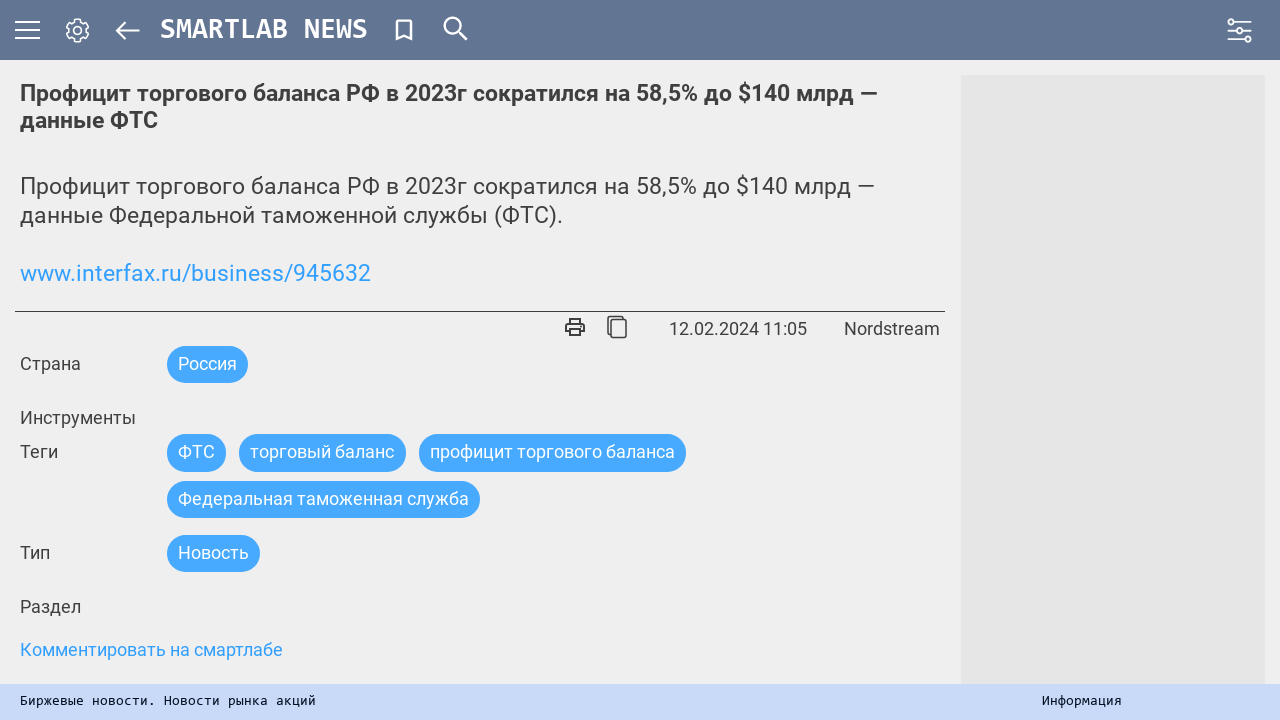

--- FILE ---
content_type: text/html; charset=UTF-8
request_url: https://smartlab.news/read/105959-proficit-torgovogo-balansa-rf-v-2023g-sokratilsya-na-585-do-140-mlrd-dannye-fts
body_size: 7194
content:
<!doctype html>
<html lang="ru" prefix="og: http://ogp.me/ns#">
<head>
    <meta charset="utf-8">
    <meta name="format-detection" content="telephone=no">
    <meta name="keywords" content="Новости рынка, Биржевые новости, новости акций, новости облигаций, лента биржевых новостей"/>
    <meta name="description" content="Профицит торгового баланса РФ в 2023г сократился на 58,5% до $140 млрд — данные Федеральной таможенной службы (ФТС).

www.interfax.ru/business/945632"/>
    <!-- CSRF Token -->
    <meta name="csrf-token" content="5lwRxc3zR1S6pPQcL0b4N21vF77omDdGo2UrvXYV">
    <meta name="viewport" content="width=device-width, initial-scale=1.0">
    <meta http-equiv="Cache-Control" content="no-cache, must-revalidate">

        <meta name="google-site-verification" content="996qqj6VVVztBw0teMWPsAyZBMqVvn5Q0l-M0EEmNxM" />
    <meta http-equiv="x-dns-prefetch-control" content="on" />
<link rel="dns-prefetch" href="https://content.mql5.com/" />
        <meta property="og:title" content="Профицит торгового баланса РФ в 2023г сократился на 58,5% до $140 млрд — данные ФТС" />
<meta property="og:description" content="Профицит торгового баланса РФ в 2023г сократился на 58,...">
<meta property="og:url" content="https://smartlab.news/read/105959-proficit-torgovogo-balansa-rf-v-2023g-sokratilsya-na-585-do-140-mlrd-dannye-fts">
<meta property="og:site_name" content="smartlab.news">
<meta property="og:locale" content="ru_RU" />

    <meta property="og:image" content="https://smartlab.news/api/publish/item/105959/1e6fef6e17274e6b1ce54189a5af7a97">
    <meta property="og:type" content="article">
            <meta property="article:published_time" content="2024-02-12 11:05:21">
                <meta property="article:modified_time" content="2024-02-12 12:08:41">
    
<meta property="og:image" content="https://smartlab.news/images/smartlab-logo.jpg">
<meta property="og:image:secure_url" content="https://smartlab.news/images/smartlab-logo.jpg" />
<meta property="og:image:width" content="1200" />
<meta property="og:image:height" content="630" />
<meta property="og:image:type" content="image/jpeg" />

<meta property="twitter:image" content="https://smartlab.news/images/smartlab-icon.png">


        <link rel="apple-touch-icon" sizes="180x180" href="https://smartlab.news/apple-touch-icon.png?t=1657225844">
<link rel="icon" type="image/png" sizes="32x32" href="https://smartlab.news/favicon-32x32.png?t=1657225844">
<link rel="icon" type="image/png" sizes="32x32" href="https://smartlab.news/favicon-16x16.png?t=1657225844">
<link rel="manifest" href="https://smartlab.news/site.webmanifest">
<link rel="mask-icon" href="https://smartlab.news/safari-pinned-tab.svg" color="#5bbad5">
<meta name="msapplication-TileColor" content="#da532c">
<meta name="theme-color" content="#ffffff">
    <title>Профицит торгового баланса РФ в 2023г сократился на 58,... | smartlab.news</title>
    <!-- Fonts -->
    <link rel="dns-prefetch" href="//fonts.gstatic.com">
    <link rel="stylesheet" href="/css/style.css?id=779d29be8db9960562bcc368533616ed" media="screen">
    <link rel="stylesheet" data-path="https://smartlab.news/css/themes/" href="" id="theme-link">
    <link rel="stylesheet" href="/css/app.min.css?id=858b035a9a9da3cf36f2a75ab2d9c952">
    <!-- Livewire Styles --><style >[wire\:loading][wire\:loading], [wire\:loading\.delay][wire\:loading\.delay], [wire\:loading\.inline-block][wire\:loading\.inline-block], [wire\:loading\.inline][wire\:loading\.inline], [wire\:loading\.block][wire\:loading\.block], [wire\:loading\.flex][wire\:loading\.flex], [wire\:loading\.table][wire\:loading\.table], [wire\:loading\.grid][wire\:loading\.grid], [wire\:loading\.inline-flex][wire\:loading\.inline-flex] {display: none;}[wire\:loading\.delay\.none][wire\:loading\.delay\.none], [wire\:loading\.delay\.shortest][wire\:loading\.delay\.shortest], [wire\:loading\.delay\.shorter][wire\:loading\.delay\.shorter], [wire\:loading\.delay\.short][wire\:loading\.delay\.short], [wire\:loading\.delay\.default][wire\:loading\.delay\.default], [wire\:loading\.delay\.long][wire\:loading\.delay\.long], [wire\:loading\.delay\.longer][wire\:loading\.delay\.longer], [wire\:loading\.delay\.longest][wire\:loading\.delay\.longest] {display: none;}[wire\:offline][wire\:offline] {display: none;}[wire\:dirty]:not(textarea):not(input):not(select) {display: none;}:root {--livewire-progress-bar-color: #2299dd;}[x-cloak] {display: none !important;}</style>

</head>
<body>

<div class="wrapper">

    <header class="header _lp">
    <div class="header__content">
        
        <div class="header__menu menu">
    <div class="menu__icon icon-menu">
        <span></span>
        <span></span>
        <span></span>
    </div>
    <!-- Для предотвращения мигания основного меню  style="display: none;", убирается после загрузки скрипта -->
    <nav class="menu__body" style="display: none;">
        <div class="menu__body-box">
            <ul class="menu__list _container">
                <li>
                                        <a class="menu__link" href="https://smartlab.news/login">Авторизация</a>
                                    </li>

                
                <li><a class="menu__link" href="https://smartlab.news/archive">Архив новостей</a></li>



                
            </ul>
        </div>
    </nav>
</div>

        
        <div class="header__setting setting">
    <div class="setting__icon">
        <svg class="setting__svg">
            <use xlink:href=" https://smartlab.news/images/symbol/sprite.svg#settings"></use>
        </svg>
    </div>
    <div class="setting__body">
        <form class="setting__form" name="settings">
            <div class="setting__column">
                <div class="setting__title">Выбор темы</div>
                <div class="setting__box">
                    <label class="setting__item radio" for="black-red">
                        <input class="radio__input" type="radio" name="theme" value="black-red" id="black-red">
                        <span class="radio__text">черно-рыжая</span>
                    </label>
                    <label class="setting__item radio" for="black-white">
                        <input class="radio__input" type="radio" name="theme" value="black-white" id="black-white">
                        <span class="radio__text">черно-белая</span>
                    </label>
                    <label class="setting__item radio" for="light">
                        <input class="radio__input" type="radio" name="theme" value="light" id="light" checked>
                        <span class="radio__text">белая</span>
                    </label>
                </div>
            </div>
            <div class="setting__column setting__column_last">
                <div class="setting__title">Выбор стиля шрифта</div>

                <div class="setting__box">
                    <label class="setting__item radio" for="Roboto">
                        <input class="radio__input" type="radio" name="font-family" value="Roboto" id="Roboto" checked>
                        <span class="radio__text">Roboto</span>
                    </label>
                    <label class="setting__item radio" for="Lora">
                        <input class="radio__input" type="radio" name="font-family" value="Lora" id="Lora">
                        <span class="radio__text">Lora</span>
                    </label>
                    <label class="setting__item radio" for="Arial">
                        <input class="radio__input" type="radio" name="font-family" value="Arial" id="Arial">
                        <span class="radio__text">Arial</span>
                    </label>
                    <label class="setting__item radio" for="OpenSans">
                        <input class="radio__input" type="radio" name="font-family" value="OpenSans" id="OpenSans">
                        <span class="radio__text">Open&nbsp;Sans</span>
                    </label>
                    <label class="setting__item radio" for="Consolas">
                        <input class="radio__input" type="radio" name="font-family" value="Consolas" id="Consolas">
                        <span class="radio__text">Consolas</span>
                    </label>
                </div>
                <div class="setting__box">
                    <label class="setting__item radio">
                        <input class="radio__input" type="radio" name="font-weight" value="normal" checked  id="regular">
                        <span class="radio__text" for="regular">Обычный</span>
                    </label>
                    <label class="setting__item radio">
                        <input class="radio__input" type="radio" name="font-weight" value="bold" id="bold">
                        <span class="radio__text" for="bold">Жирный</span>
                    </label>
                </div>
                <div class="setting__box setting__box_horizontal">
                    <label class="setting__item radio">
                        <input class="radio__input" type="radio" name="font-size" value="30px" id="font-size-30">
                        <span class="radio__text" for="font-size-30" style="font-size: 30px">Aa</span>
                    </label>
                    <label class="setting__item radio">
                        <input class="radio__input" type="radio" name="font-size" value="23px" id="font-size-23" checked>
                        <span class="radio__text" for="font-size-23" style="font-size: 23px">Aa</span>
                    </label>
                    <label class="setting__item radio">
                        <input class="radio__input" type="radio" name="font-size" value="15px" id="font-size-15">
                        <span class="radio__text" for="font-size-15" style="font-size: 15px">Aa</span>
                    </label>
                </div>

            </div>
        </form>
    </div>
</div>

        
            <div class="header__title header__title_article">
        <a href="https://smartlab.news" class="header__back-icon">
            <svg>
                <use xlink:href="https://smartlab.news/images/symbol/sprite.svg#arrow"></use>
            </svg>
        </a>

                    <a href="https://smartlab.news" class="header__title-content"><span>SMARTLAB</span> <span>NEWS</span></a>
            </div>





        <div class="header__add-news">
        <button wire:snapshot="{&quot;data&quot;:{&quot;event&quot;:null,&quot;eventid&quot;:105959,&quot;active&quot;:false},&quot;memo&quot;:{&quot;id&quot;:&quot;ZL5ZCDnn16GlPemTeFie&quot;,&quot;name&quot;:&quot;favorite-button&quot;,&quot;path&quot;:&quot;read\/105959-proficit-torgovogo-balansa-rf-v-2023g-sokratilsya-na-585-do-140-mlrd-dannye-fts&quot;,&quot;method&quot;:&quot;GET&quot;,&quot;children&quot;:[],&quot;scripts&quot;:[],&quot;assets&quot;:[],&quot;errors&quot;:[],&quot;locale&quot;:&quot;ru&quot;},&quot;checksum&quot;:&quot;cb9d6428b8806872c331d2888081d22a9fb882a076d04bf59f191e0e7002f635&quot;}" wire:effects="[]" wire:id="ZL5ZCDnn16GlPemTeFie"
            onclick='window.location = "https://smartlab.news/login?redirect_to=https%3A%2F%2Fsmartlab.news%2Fread%2F105959-proficit-torgovogo-balansa-rf-v-2023g-sokratilsya-na-585-do-140-mlrd-dannye-fts";'
        class="header__add-news-btn "
    title="Добавить в избранное"
    aria-label="Добавить новость">
    <svg>
        <use xlink:href="https://smartlab.news/images/symbol/sprite.svg#bookmark_border"></use>
    </svg>
    <svg>
        <use xlink:href="https://smartlab.news/images/symbol/sprite.svg#bookmark_black"></use>
    </svg>
</button>
</div>

        
        <div class="header__search search">
    <form action="https://smartlab.news/search" class="search__form" name="search__form">
        <div class="search__body" style="display: none;">
            <div class="search__body-inner">
                <div class="search__controls">
                    <div class="search__input news-search">

                        
                            <input class="input"
                                id="header_search_input"
                                name="query"

                                type="text"
                                dir="ltr"
                                spellcheck=false
                                autocorrect="off"
                                autocomplete="off"
                                autocapitalize="off"
                                maxlength="2048"
                            />





                    </div>
                    <button class="search__submit news-button" type="submit" data-da=".search__input,567.98,3">
                        <span>Найти</span>
                        <svg>
                            <use xlink:href="https://smartlab.news/images/symbol/sprite.svg#arrow"></use>
                        </svg>
                    </button>
                    <span class="search__cls-btn cls-btn" data-da=".search__input,567.98,2"><span></span></span>
                </div>
                <div class="search__auto-complete-wrap">
                    <div class="search__auto-complete"></div>
                </div>
            </div>
        </div>

        <svg class="search__icon">
            <use xlink:href="https://smartlab.news/images/symbol/sprite.svg#search"></use>
        </svg>
    </form>
</div>

        
        <div class="header__filter filters">
    <div class="filters__icon">
        <span></span>
        <svg>
            <use xlink:href="https://smartlab.news/images/symbol/sprite.svg#controls2"></use>
        </svg>
    </div>
    <div class="filters__body" style="display: none;">
        <form class="filters__content" action="https://smartlab.news/filters" method="POST" data-reset_url="https://smartlab.news/filters/clean">
            <input type="hidden" name="_token" value="5lwRxc3zR1S6pPQcL0b4N21vF77omDdGo2UrvXYV" autocomplete="off">            <button class="filters__close" type="button">
                <svg width="20" height="20" fill="none" xmlns="http://www.w3.org/2000/svg">
                    <path d="M3.333 17.251L17.251 3.333m-13.918 0l13.918 13.918" stroke-width="2.222"
                          stroke-linecap="round"/>
                </svg>
            </button>

            <div class="filters__row">
                <div class="filters__block">

                    <div class="filters__field">
                        <div class="filters__datepicker">
                            <svg>
                                <use xlink:href="https://smartlab.news/images/symbol/sprite.svg#calendar"></use>
                            </svg>
                            <input name="date"
                                value=""
                                class="filters__date-input input" type="text" placeholder="Дата" autocomplete="off">
                        </div>
                    </div>


                    
                    <div class="filters__field">
                        <select id="country" name="country_id" tabindex="-1">
                            <option value="-1" selected>Все страны</option>
                                                            <option value="1"  >Россия</option>
                                                            <option value="2"  >США</option>
                                                            <option value="3"  >Китай</option>
                                                            <option value="24"  >Евросоюз</option>
                                                    </select>
                    </div>

                    <div class="filters__field">
                        <select id="event_types" name="type_id[]" multiple tabindex="-1">
                                                            <option value="1" selected >Новость</option>
                                                            <option value="2" selected >Мнение (аналитика)</option>
                                                            <option value="4" selected >📈📉 Причины роста\падения</option>
                                                            <option value="5" selected >Раскрытие e-disclosure</option>
                                                            <option value="6" selected >Раскрытие срочное</option>
                                                            <option value="7"  >Раскрытие США</option>
                                                            <option value="8" selected >Сущфакты</option>
                                                            <option value="10" selected >Отчеты РСБУ</option>
                                                            <option value="11" selected >Отчеты МСФО</option>
                                                            <option value="12" selected >Пресс релизы</option>
                                                            <option value="14" selected >Сделки инсайдеров</option>
                                                            <option value="15" selected >ДИВИДЕНДЫ</option>
                                                            <option value="16" selected >Премиум</option>
                                                            <option value="17" selected >Операционные результаты</option>
                                                    </select>
                    </div>

                    <div class="filters__field">
                        <select id="extra_tags" name="extra_tags[]" multiple tabindex="-1">
                                                            <option value="-1" selected >Без раздела</option>
                                                            <option value="1" selected >Акции</option>
                                                            <option value="3" selected >Облигации</option>
                                                            <option value="6" selected >Брокеры</option>
                                                            <option value="2" selected >Банки</option>
                                                            <option value="7" selected >Forex</option>
                                                            <option value="10" selected >Криптовалюта</option>
                                                    </select>
                    </div>

                    <div class="filters__field">
                        <select id="significance" name="significance" tabindex="-1">
                                                            <option value="3"  >Важность ⭐️⭐️⭐️</option>
                                                            <option value="2"  >Важность ⭐️⭐️ и выше</option>
                                                            <option value="1"  >Важность ⭐️ и выше</option>
                                                            <option value="0" selected >Не фильтровать важность</option>
                                                    </select>
                    </div>

                </div>

                <div class="filters__block">
                    <div class="filters__field">
                        
                        <label class="filters__checkbox">
                            <input class="filters__checkbox-input" type="checkbox" name="importance" value="1" >
                            <span class="filters__checkbox-text">Новости красной строкой</span>
                        </label>
                    </div>
                    <hr>
                    <div class="filters__field" title="Фильтры будут применены страницах компаний, тегов, разделов">
                        
                        <label class="filters__checkbox">
                            <input class="filters__checkbox-input" style="cursor: help;" type="checkbox" name="accept_anywhere" value="1" >
                            <span class="filters__checkbox-text" style="cursor: help;">Фильтровать на всех страницах</span>
                        </label>
                    </div>

                    <div class="filters__field">
                        <div class="filters__btns">
                            <button class="filters__btn filters__btn--reset" type="reset">Сбросить</button>
                            <button class="filters__btn filters__btn--submit" type="submit">Применить</button>
                        </div>
                    </div>

                </div>
            </div>

        </form>
    </div>
</div>
    </div>
</header>

    <main class="page _font-family _font-weight _font-size" data-fontscale="" data-mobfontsize="18">
    <div class="page__inner">
            <section class="article">
        <article class="article__content _font-size" data-mobfontsize="16">
            <h1 class="article__title _font-family _font-size" data-fontscale="1"
                data-mobfontsize="16">Профицит торгового баланса РФ в 2023г сократился на 58,5% до $140 млрд — данные ФТС</h1>
            <div class="article__text _font-family _font-size" data-fontscale="1"
                 data-mobfontsize="16"><p>Профицит торгового баланса РФ в 2023г сократился на 58,5% до $140 млрд — данные Федеральной таможенной службы (ФТС).<br>
<br>
<a href="https://smart-lab.ru/r.php?u=https%3A%2F%2Fwww.interfax.ru%2Fbusiness%2F945632&amp;s=4038342200" target="_blank">www.interfax.ru/business/945632</a></p> </div>
            <div class="article__info info-article">

                <div class="info-article__box _font-family _font-size" data-fontscale="0.8" data-mobfontsize="16"
                     data-minfontsize="12">
                    <div class="info-article__edition edition-info">

                        <button class="edition-info__btn" title="Версия для печати"
                                aria-label="распечатать страницу">


                            <a
                                target="_blank"

                                onclick="print_page('https://smartlab.news/print/105959'); return false;"
                            >
                                <svg>
                                    <use xlink:href="https://smartlab.news/images/symbol/sprite.svg#print"></use>
                                </svg>
                            </a>

                        </button>



                        <button class="edition-info__btn" title="Копировать ссылку на статью"
                                aria-label="копировать ссылку на статью">
                            <a
                                onclick="copy_url('https://smartlab.news/i/105959'); return false;"
                            >
                                <svg>
                                    <use xlink:href="https://smartlab.news/images/symbol/sprite.svg#copy"></use>
                                </svg>
                            </a>
                        </button>


                        <div class="edition-info__date">
                            <span class="edition-info__date-title">
                                                                    12.02.2024
                                
                            </span>
                            <span class="edition-info__date-data">
                                11:05
                            </span>
                        </div>
                        <div class="edition-info__author">
                            <span class="edition-info__author-title">
                                                                    <a href="https://smart-lab.ru/profile/Nordstream"
                                       class="edition-info__author-name">Nordstream</a>
                                                            </span>
                        </div>
                    </div>

                    <div class="info-article__row">
                        <div class="info-article__title">Страна</div>
                        <div class="info-article__value">
                            <a target="_blank"
                               href="https://smartlab.news/country/Russia"
                               class="info-article__link">
                                Россия
                            </a>
                        </div>
                    </div>
                    <div class="info-article__row">
                        <div class="info-article__title">Инструменты</div>
                        <div class="info-article__value">
                                                    </div>
                    </div>
                    <div class="info-article__row">
                        <div class="info-article__title">Теги</div>
                        <div class="info-article__value">
                                                                                                <a href="https://smartlab.news/tag/%D0%A4%D0%A2%D0%A1"
                                       class="info-article__link">
                                        ФТС
                                    </a>
                                                                                                                                <a href="https://smartlab.news/tag/%D1%82%D0%BE%D1%80%D0%B3%D0%BE%D0%B2%D1%8B%D0%B9%20%D0%B1%D0%B0%D0%BB%D0%B0%D0%BD%D1%81"
                                       class="info-article__link">
                                        торговый баланс
                                    </a>
                                                                                                                                <a href="https://smartlab.news/tag/%D0%BF%D1%80%D0%BE%D1%84%D0%B8%D1%86%D0%B8%D1%82%20%D1%82%D0%BE%D1%80%D0%B3%D0%BE%D0%B2%D0%BE%D0%B3%D0%BE%20%D0%B1%D0%B0%D0%BB%D0%B0%D0%BD%D1%81%D0%B0"
                                       class="info-article__link">
                                        профицит торгового баланса
                                    </a>
                                                                                                                                <a href="https://smartlab.news/tag/%D0%A4%D0%B5%D0%B4%D0%B5%D1%80%D0%B0%D0%BB%D1%8C%D0%BD%D0%B0%D1%8F%20%D1%82%D0%B0%D0%BC%D0%BE%D0%B6%D0%B5%D0%BD%D0%BD%D0%B0%D1%8F%20%D1%81%D0%BB%D1%83%D0%B6%D0%B1%D0%B0"
                                       class="info-article__link">
                                        Федеральная таможенная служба
                                    </a>
                                                                                    </div>
                    </div>
                    <div class="info-article__row">
                        <div class="info-article__title">Тип</div>
                        <div class="info-article__value">
                            <a target="_blank"
                               href="https://smartlab.news/type/news"
                               class="info-article__link">
                                Новость
                            </a>
                        </div>
                    </div>
                    <div class="info-article__row">
                        <div class="info-article__title">Раздел</div>
                        <div class="info-article__value">
                                                    </div>
                    </div>

                    

                                            <div class="info-article__row">
                            <div class="info-article__value">
                                <a class="info-article__comment" href="https://smart-lab.ru/blog/986797.php#comments" target="_blank">Комментировать
                                    на смартлабе</a>
                            </div>
                        </div>
                    
                                            <div class="info-article__row">
                            <div class="info-article__value">
                                <a class="info-article__comment" href="https://smartlab.news/q/105959" target="_blank">Обсудить
                                    на форуме</a>
                            </div>
                        </div>
                    


                </div>
            </div>
        </article>

        <div class="article__banner banner" data-da=".article__text,991.98,last">
    <div class="banner__content _font-family _font-size" data-fontscale="1.9" data-mobfontsize="15">
        <div class="banner__content-text"></div>
    </div>
</div>

    </section>
    </div>
</main>

    <footer class="footer">
    <div class="footer__container">
        <div class="footer__content">
            <div class="footer__item footer__item_h1">
                <h1 class="footer__h1">Биржевые новости. Новости рынка акций</h1>
            </div>
            <div class="footer__item"><a href="https://smartlab.news/info" class="footer__link">Информация</a></div>

                        <div class="footer__item">
                <!--LiveInternet counter--><a href="https://www.liveinternet.ru/click" rel="noreferrer" target="_blank"><img id="licnt3EDC" width="88" height="15" style="border:0" title="LiveInternet: показано число посетителей за сегодня" src="[data-uri]" alt="LiveInternet счетчик посетителей за сегодня"/></a><script>(function(d,s){d.getElementById("licnt3EDC").src="https://counter.yadro.ru/hit?t25.5;r"+escape(d.referrer)+((typeof(s)=="undefined")?"":";s"+s.width+"*"+s.height+"*"+(s.colorDepth?s.colorDepth:s.pixelDepth))+";u"+escape(d.URL)+ ";h"+escape(d.title.substring(0,150))+";"+Math.random()})(document,screen)</script><!--/LiveInternet-->
            </div>
                    </div>
    </div>
</footer>



</div>


<script src="/js/vendors.min.js?id=6cc931b74c848d25b05e11925a245124"></script>
<script src="/js/design.min.js?id=29430d50b4763e2dcd38231af2df271e"></script>

<script src="/livewire/livewire.min.js?id=da3bb356"   data-csrf="5lwRxc3zR1S6pPQcL0b4N21vF77omDdGo2UrvXYV" data-update-uri="/livewire/update" data-navigate-once="true"></script>

<!-- Finteza counter --><script defer type="text/javascript">!function(e,n,t,f,o,r){e.fz||(e.FintezaCoreObject=f,e.fz=e.fz||function(){(e.fz.q=e.fz.q||[]).push(arguments)},e.fz.l=+new Date,o=n.createElement(t),r=n.getElementsByTagName(t)[0],o.async=!0,o.defer=!0,o.src="https://content.mql5.com/core.js",r&&r.parentNode&&r.parentNode.insertBefore(o,r))}(window,document,"script","fz"),fz("register","website","onhrvpkhmfzwbaxlyhojyqynvnnnekcaty");</script><!-- /Finteza counter -->
<!-- Yandex.Metrika counter --><script defer type="text/javascript">!function(e,t,a,n,c){e.ym=e.ym||function(){(e.ym.a=e.ym.a||[]).push(arguments)},e.ym.l=+new Date,n=t.createElement(a),c=t.getElementsByTagName(a)[0],n.async=1,n.src="https://mc.yandex.ru/metrika/tag.js",c.parentNode.insertBefore(n,c)}(window,document,"script"),ym(74032771,"init",{clickmap:!0,trackLinks:!0,accurateTrackBounce:!0,webvisor:!0});</script><noscript><div><img src="https://mc.yandex.ru/watch/74032771" style="position:absolute; left:-9999px;" alt="" /></div></noscript><!-- /Yandex.Metrika counter -->

<script src="/js/app.js?id=bc8f332fb23cef98b2d57bbf555b76c2"></script>

    <script>
        let clickOnFavoriteButton = function(target){
            if(target.classList.contains('_active')){
                target.classList.remove('_active');
            }
            else{
                target.classList.add('_active')
            }
        }
    </script>
    <script>

        navigator.permissions.query({name: "clipboard-write"}).then(result => {
            if (result.state === "granted" || result.state === "prompt") {
                /* write to the clipboard now */
                console.log('Navigator permission "clipboard-write" has access');
            }
            else{
                console.warn('Navigator has no access to "clipboard-write" permission');
            }

            return false;
        });

        function copy_url(url) {
            if(navigator.clipboard){
                navigator.clipboard.writeText(url).then(function() {
                    console.log('Ссылка скопирована в буфер обмена (navigator) ', url );
                }, function() {
                    console.error('Ошибка копирования ссылки в буфер обмена');
                });
            }
            else{
                let aux = document.createElement("input");
                aux.setAttribute("value", url);
                document.body.appendChild(aux);
                aux.select();
                document.execCommand("copy");
                document.body.removeChild(aux);
                console.log('Ссылка скопирована в буфер обмена ', url );
            }
        }

        function print_page(url) {
            let print_page = window.open(url, 'Печать страницы', 'height=600,width=950');
            if (window.focus) {print_page.focus()}
            return false;
        }
    </script>

</body>
</html>


--- FILE ---
content_type: image/svg+xml
request_url: https://smartlab.news/images/symbol/sprite.svg
body_size: 7657
content:
<?xml version="1.0" encoding="utf-8"?><svg xmlns="http://www.w3.org/2000/svg" xmlns:xlink="http://www.w3.org/1999/xlink"><symbol viewBox="0 0 96 96" id="arrow" xmlns="http://www.w3.org/2000/svg"><path fill-rule="evenodd" clip-rule="evenodd" d="M2.014 48.355L37.369 13l5.657 5.657L17.683 44h76.57v8H16.907l26.105 26.105-5.657 5.657L2 48.407l.032-.033-.018-.019z"/></symbol><symbol viewBox="0 0 24 24" id="bookmark_black" xmlns="http://www.w3.org/2000/svg"><path d="M17 3H7c-1.1 0-2 .9-2 2v16l7-3 7 3V5c0-1.1-.9-2-2-2z"/></symbol><symbol viewBox="0 0 24 24" id="bookmark_border" xmlns="http://www.w3.org/2000/svg"><path d="M17 3H7c-1.1 0-2 .9-2 2v16l7-3 7 3V5c0-1.1-.9-2-2-2zm0 15l-5-2.18L7 18V5h10v13z"/></symbol><symbol viewBox="0 0 16 16" id="calendar" xmlns="http://www.w3.org/2000/svg"><path d="M14.286 1.714H12.57V.571a.571.571 0 10-1.142 0v1.143H4.57V.571a.571.571 0 10-1.142 0v1.143H1.714C.768 1.714 0 2.482 0 3.43v10.857C0 15.233.768 16 1.714 16h12.572c.947 0 1.714-.768 1.714-1.714V3.429c0-.947-.768-1.715-1.714-1.715zm.571 12.572a.571.571 0 01-.571.571H1.714a.571.571 0 01-.571-.571V6.857h13.714v7.429zm0-8.572H1.143V3.43c0-.316.256-.572.571-.572H3.43V4a.571.571 0 101.14 0V2.857h6.858V4a.571.571 0 101.143 0V2.857h1.714c.315 0 .571.256.571.572v2.285z"/><path d="M4.571 8H3.43a.571.571 0 100 1.143h1.14A.571.571 0 104.57 8zm4 0H7.43a.571.571 0 100 1.143h1.14A.571.571 0 108.57 8zm4.001 0h-1.143a.571.571 0 000 1.143h1.143a.571.571 0 000-1.143zm-8.001 2.286H3.43a.571.571 0 000 1.143h1.14a.571.571 0 100-1.143zm4 0H7.43a.571.571 0 000 1.143h1.14a.571.571 0 100-1.143zm4.001 0h-1.143a.571.571 0 000 1.143h1.143a.571.571 0 100-1.143zm-8.001 2.286H3.43a.571.571 0 000 1.142h1.14a.571.571 0 000-1.143zm4 0H7.43a.571.571 0 000 1.142h1.14a.571.571 0 100-1.143zm4.001 0h-1.143a.571.571 0 000 1.142h1.143a.571.571 0 100-1.143z"/></symbol><symbol viewBox="0 0 56 56" id="controls" xmlns="http://www.w3.org/2000/svg"><path d="M8 14c3.519 0 6.432-2.614 6.92-6H54a1 1 0 100-2H14.92C14.432 2.614 11.519 0 8 0 4.14 0 1 3.141 1 7s3.14 7 7 7zM8 2c2.757 0 5 2.243 5 5s-2.243 5-5 5-5-2.243-5-5 2.243-5 5-5zm40 40c-3.519 0-6.432 2.614-6.92 6H2a1 1 0 100 2h39.08c.488 3.386 3.401 6 6.92 6 3.859 0 7-3.141 7-7s-3.141-7-7-7zm0 12c-2.757 0-5-2.243-5-5s2.243-5 5-5 5 2.243 5 5-2.243 5-5 5zm6-27H35.368c-.396-3.602-3.455-6.414-7.161-6.414-3.706 0-6.765 2.813-7.161 6.414H2a1 1 0 100 2h19.109c.577 3.4 3.536 6 7.098 6s6.52-2.6 7.097-6H54a1 1 0 100-2zm-25.793 6C25.336 33 23 30.664 23 27.793s2.336-5.207 5.207-5.207 5.207 2.336 5.207 5.207S31.078 33 28.207 33z"/></symbol><symbol viewBox="0 0 96 96" id="controls2" xmlns="http://www.w3.org/2000/svg"><path d="M15.407 29c6.23 0 11.364-4.424 12.913-10.286h62.05c2.1 0 3.63-1.758 3.63-3.714s-1.53-3.714-3.63-3.714H28.32C26.77 5.424 21.637 1 15.407 1 7.918 1 2 7.377 2 15s5.918 14 13.407 14zm0-20.571c3.294 0 6.149 2.853 6.149 6.571 0 3.718-2.855 6.571-6.149 6.571S9.26 18.718 9.26 15c0-3.718 2.854-6.571 6.148-6.571zM80.593 67c-6.23 0-11.364 4.424-12.913 10.286H5.63C3.533 77.286 2 79.043 2 81s1.533 3.714 3.63 3.714h62.05C69.23 90.576 74.362 95 80.593 95 88.08 95 94 88.623 94 81s-5.92-14-13.407-14zm0 20.571c-3.294 0-6.149-2.853-6.149-6.571 0-3.718 2.855-6.571 6.149-6.571S86.74 77.282 86.74 81c0 3.718-2.854 6.571-6.148 6.571zm9.777-42.446H61.701C60.27 38.826 54.901 34 48.337 34c-6.564 0-11.931 4.828-13.363 11.125H5.63c-2.12 0-3.63 1.788-3.63 3.734s1.511 3.734 3.63 3.734h29.534C36.826 58.53 42.024 63 48.337 63c6.314 0 11.51-4.47 13.172-10.407H90.37c2.122 0 3.63-1.79 3.63-3.734s-1.508-3.734-3.63-3.734zM48.337 55.53c-3.458 0-6.485-3.037-6.485-7.031 0-3.994 3.027-7.031 6.485-7.031 3.459 0 6.486 3.037 6.486 7.031 0 3.994-3.027 7.031-6.486 7.031z" opacity=".96" fill-rule="evenodd" clip-rule="evenodd"/></symbol><symbol viewBox="0 0 32 32" id="copy" xmlns="http://www.w3.org/2000/svg"><path d="M6.82 27H7v.18A3.82 3.82 0 0010.82 31h14.36A3.82 3.82 0 0029 27.18V8.82A3.82 3.82 0 0025.18 5H25v-.18A3.82 3.82 0 0021.18 1H6.82A3.82 3.82 0 003 4.82v18.36A3.82 3.82 0 006.82 27zM25.18 7A1.83 1.83 0 0127 8.82v18.36A1.83 1.83 0 0125.18 29H10.82A1.83 1.83 0 019 27.18V8.82A1.83 1.83 0 0110.82 7h14.36zM5 4.82A1.83 1.83 0 016.82 3h14.36A1.83 1.83 0 0123 4.82V5H10.82A3.82 3.82 0 007 8.82V25h-.18A1.83 1.83 0 015 23.18z" data-name="Layer 2"/></symbol><symbol viewBox="0 0 96 96" id="menu_arrow" xmlns="http://www.w3.org/2000/svg"><path fill-rule="evenodd" clip-rule="evenodd" d="M76.316 47.63L38.78 10.486 47.176 2l46.022 45.543L47.22 94l-8.485-8.397 37.581-37.972z"/><path fill-rule="evenodd" clip-rule="evenodd" d="M40.316 47.63L2.78 10.486 11.176 2l46.022 45.543L11.22 94l-8.485-8.397 37.581-37.972z"/></symbol><symbol viewBox="0 0 24 24" id="print" xmlns="http://www.w3.org/2000/svg"><path d="M19 8h-1V3H6v5H5c-1.66 0-3 1.34-3 3v6h4v4h12v-4h4v-6c0-1.66-1.34-3-3-3zM8 5h8v3H8V5zm8 12v2H8v-4h8v2zm2-2v-2H6v2H4v-4c0-.55.45-1 1-1h14c.55 0 1 .45 1 1v4h-2z"/><circle cx="18" cy="11.5" r="1"/></symbol><symbol viewBox="0 0 96 96" id="search" xmlns="http://www.w3.org/2000/svg"><path fill-rule="evenodd" clip-rule="evenodd" d="M63 37c0 14.36-11.64 26-26 26S11 51.36 11 37s11.64-26 26-26 26 11.64 26 26zm-3.082 26.454A34.864 34.864 0 0137 72C17.67 72 2 56.33 2 37S17.67 2 37 2s35 15.67 35 35a34.865 34.865 0 01-8.546 22.918l1.632 1.632 3.954.419 25.508 25.508-7.071 7.07L61.969 69.04l-.419-3.954-1.632-1.632z"/></symbol><symbol viewBox="0 0 512 512" class="ksvg-inline--fa kfa-cog kfa-w-16 kfa-5x" id="settings" xmlns="http://www.w3.org/2000/svg"><path d="M482.696 299.276l-32.61-18.827a195.168 195.168 0 000-48.899l32.61-18.827c9.576-5.528 14.195-16.902 11.046-27.501-11.214-37.749-31.175-71.728-57.535-99.595-7.634-8.07-19.817-9.836-29.437-4.282l-32.562 18.798a194.125 194.125 0 00-42.339-24.48V38.049c0-11.13-7.652-20.804-18.484-23.367-37.644-8.909-77.118-8.91-114.77 0-10.831 2.563-18.484 12.236-18.484 23.367v37.614a194.101 194.101 0 00-42.339 24.48L105.23 81.345c-9.621-5.554-21.804-3.788-29.437 4.282-26.36 27.867-46.321 61.847-57.535 99.595-3.149 10.599 1.47 21.972 11.046 27.501l32.61 18.827a195.168 195.168 0 000 48.899l-32.61 18.827c-9.576 5.528-14.195 16.902-11.046 27.501 11.214 37.748 31.175 71.728 57.535 99.595 7.634 8.07 19.817 9.836 29.437 4.283l32.562-18.798a194.08 194.08 0 0042.339 24.479v37.614c0 11.13 7.652 20.804 18.484 23.367 37.645 8.909 77.118 8.91 114.77 0 10.831-2.563 18.484-12.236 18.484-23.367v-37.614a194.138 194.138 0 0042.339-24.479l32.562 18.798c9.62 5.554 21.803 3.788 29.437-4.283 26.36-27.867 46.321-61.847 57.535-99.595 3.149-10.599-1.47-21.972-11.046-27.501zm-65.479 100.461l-46.309-26.74c-26.988 23.071-36.559 28.876-71.039 41.059v53.479a217.145 217.145 0 01-87.738 0v-53.479c-33.621-11.879-43.355-17.395-71.039-41.059l-46.309 26.74c-19.71-22.09-34.689-47.989-43.929-75.958l46.329-26.74c-6.535-35.417-6.538-46.644 0-82.079l-46.329-26.74c9.24-27.969 24.22-53.869 43.929-75.969l46.309 26.76c27.377-23.434 37.063-29.065 71.039-41.069V44.464a216.79 216.79 0 0187.738 0v53.479c33.978 12.005 43.665 17.637 71.039 41.069l46.309-26.76c19.709 22.099 34.689 47.999 43.929 75.969l-46.329 26.74c6.536 35.426 6.538 46.644 0 82.079l46.329 26.74c-9.24 27.968-24.219 53.868-43.929 75.957zM256 160c-52.935 0-96 43.065-96 96s43.065 96 96 96 96-43.065 96-96-43.065-96-96-96zm0 160c-35.29 0-64-28.71-64-64s28.71-64 64-64 64 28.71 64 64-28.71 64-64 64z"/></symbol><symbol viewBox="0 0 20 19" id="star_border" xmlns="http://www.w3.org/2000/svg"><path d="M20 7.24l-7.19-.62L10 0 7.19 6.63 0 7.24l5.46 4.73L3.82 19 10 15.27 16.18 19l-1.63-7.03L20 7.24zM10 13.4l-3.76 2.27 1-4.28-3.32-2.88 4.38-.38L10 4.1l1.71 4.04 4.38.38-3.32 2.88 1 4.28L10 13.4z"/></symbol><symbol viewBox="0 0 24 24" id="star_filled" xmlns="http://www.w3.org/2000/svg"><path d="M12 17.27L18.18 21l-1.64-7.03L22 9.24l-7.19-.61L12 2 9.19 8.63 2 9.24l5.46 4.73L5.82 21 12 17.27z"/></symbol></svg>